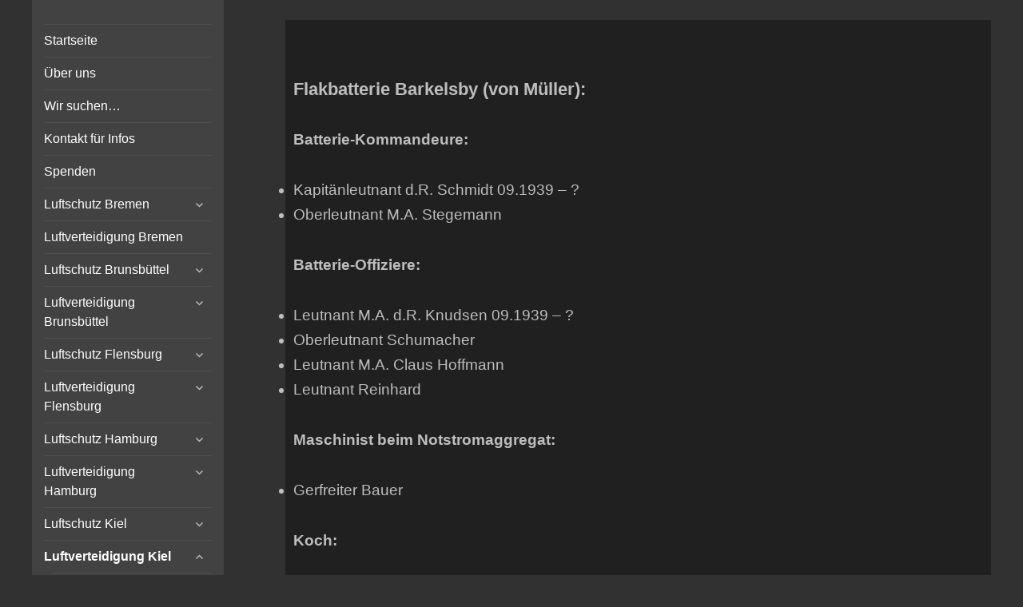

--- FILE ---
content_type: application/javascript
request_url: https://bunker-kiel.com/wp-content/themes/verticalmenu/js/jquery.slicknav.js?ver=1.0.4
body_size: 2106
content:
!
function($, e, n) {
	function t(e, n) {
		this.element = e, this.settings = $.extend({}, a, n), this._defaults = a, this._name = i, this.init()
	}
	var a = {
		label: "MENU",
		duplicate: !0,
		duration: 200,
		easingOpen: "swing",
		easingClose: "swing",
		closedSymbol: "&#9658;",
		openedSymbol: "&#9660;",
		prependTo: "body",
		parentTag: "a",
		closeOnClick: !1,
		allowParentLinks: true, // !1,
		nestedParentLinks: !0,
		showChildren: !1,
		init: function() {},
		open: function() {},
		close: function() {}
	},
		i = "slicknav",
		s = "slicknav";
	t.prototype.init = function() {
		var n = this,
			t = $(this.element),
			a = this.settings,
			i, l;
		a.duplicate ? (n.mobileNav = t.clone(), n.mobileNav.removeAttr("id"), n.mobileNav.find("*").each(function(e, n) {
			$(n).removeAttr("id")
		})) : n.mobileNav = t, n.mobileNav.find("*").each(function(e, n) {
			$(n).removeAttr("style")
		}), i = s + "_icon", "" === a.label && (i += " " + s + "_no-text"), "a" == a.parentTag && (a.parentTag = 'a href="#"'), n.mobileNav.attr("class", s + "_nav"), l = $('<div class="' + s + '_menu"></div>'), n.btn = $(["<" + a.parentTag + ' aria-haspopup="true" tabindex="0" class="' + s + "_btn " + s + '_collapsed">', '<span class="' + s + '_menutxt">' + a.label + "</span>", '<span class="' + i + '">', '<span class="' + s + '_icon-bar"></span>', '<span class="' + s + '_icon-bar"></span>', '<span class="' + s + '_icon-bar"></span>', "</span>", "</" + a.parentTag + ">"].join("")), $(l).append(n.btn), $(a.prependTo).prepend(l), l.append(n.mobileNav);
		var o = n.mobileNav.find("li");
		$(o).each(function() {
			var e = $(this),
				t = {};
			if (t.children = e.children("ul").attr("role", "menu"), e.data("menu", t), t.children.length > 0) {
				var i = e.contents(),
					l = !1;
				nodes = [], $(i).each(function() {
					return $(this).is("ul") ? !1 : (nodes.push(this), void($(this).is("a") && (l = !0)))
				});
				var o = $("<" + a.parentTag + ' role="menuitem" aria-haspopup="true" tabindex="-1" class="' + s + '_item"/>');
				if (a.allowParentLinks && !a.nestedParentLinks && l) $(nodes).wrapAll('<span class="' + s + "_parent-link " + s + '_row"/>').parent();
				else {
					var r = $(nodes).wrapAll(o).parent();
					r.addClass(s + "_row")
				}
				if (a.showChildren || e.addClass(s + "_collapsed"), e.addClass(s + "_parent"), a.showChildren) var c = $('<span class="' + s + '_arrow">' + a.openedSymbol + "</span>");
				else
				var c = $('<span class="' + s + '_arrow">' + a.closedSymbol + "</span>");
				a.allowParentLinks && !a.nestedParentLinks && l && (c = c.wrap(o).parent()), $(nodes).last().after(c)
			} else 0 === e.children().length && e.addClass(s + "_txtnode");
			e.children("a").attr("role", "menuitem").click(function(e) {
				a.closeOnClick && !$(e.target).parent().closest("li").hasClass(s + "_parent") && $(n.btn).click()
			}), a.closeOnClick && a.allowParentLinks && (e.children("a").children("a").click(function(e) {
				$(n.btn).click()
			}), e.find("." + s + "_parent-link a:not(." + s + "_item)").click(function(e) {
				$(n.btn).click()
			}))
		}), $(o).each(function() {
			var e = $(this).data("menu");
			a.showChildren || n._visibilityToggle(e.children, null, !1, null, !0)
		}), n._visibilityToggle(n.mobileNav, null, !1, "init", !0), n.mobileNav.attr("role", "menu"), $(e).mousedown(function() {
			n._outlines(!1)
		}), $(e).keyup(function() {
			n._outlines(!0)
		}), $(n.btn).click(function(e) {
			e.preventDefault(), n._menuToggle()
		}), n.mobileNav.on("click", "." + s + "_item", function(e) {
			e.preventDefault(), n._itemClick($(this))
		}), $(n.btn).keydown(function(e) {
			var t = e || event;
			13 == t.keyCode && (e.preventDefault(), n._menuToggle())
		}), n.mobileNav.on("keydown", "." + s + "_item", function(e) {
			var t = e || event;
			13 == t.keyCode && (e.preventDefault(), n._itemClick($(e.target)))
		}), a.allowParentLinks && a.nestedParentLinks && $("." + s + "_item a").click(function(e) {
			e.stopImmediatePropagation()
		})
	}, t.prototype._menuToggle = function(e) {
		var n = this,
			t = n.btn,
			a = n.mobileNav;
		t.hasClass(s + "_collapsed") ? (t.removeClass(s + "_collapsed"), t.addClass(s + "_open")) : (t.removeClass(s + "_open"), t.addClass(s + "_collapsed")), t.addClass(s + "_animating"), n._visibilityToggle(a, t.parent(), !0, t)
	}, t.prototype._itemClick = function(e) {
		var n = this,
			t = n.settings,
			a = e.data("menu");
		a || (a = {}, a.arrow = e.children("." + s + "_arrow"), a.ul = e.next("ul"), a.parent = e.parent(), a.parent.hasClass(s + "_parent-link") && (a.parent = e.parent().parent(), a.ul = e.parent().next("ul")), e.data("menu", a)), a.parent.hasClass(s + "_collapsed") ? (a.arrow.html(t.openedSymbol), a.parent.removeClass(s + "_collapsed"), a.parent.addClass(s + "_open"), a.parent.addClass(s + "_animating"), n._visibilityToggle(a.ul, a.parent, !0, e)) : (a.arrow.html(t.closedSymbol), a.parent.addClass(s + "_collapsed"), a.parent.removeClass(s + "_open"), a.parent.addClass(s + "_animating"), n._visibilityToggle(a.ul, a.parent, !0, e))
	}, t.prototype._visibilityToggle = function(e, n, t, a, i) {
		var l = this,
			o = l.settings,
			r = l._getActionItems(e),
			c = 0;
		t && (c = o.duration), e.hasClass(s + "_hidden") ? (e.removeClass(s + "_hidden"), e.slideDown(c, o.easingOpen, function() {
			$(a).removeClass(s + "_animating"), $(n).removeClass(s + "_animating"), i || o.open(a)
		}), e.attr("aria-hidden", "false"), r.attr("tabindex", "0"), l._setVisAttr(e, !1)) : (e.addClass(s + "_hidden"), e.slideUp(c, this.settings.easingClose, function() {
			e.attr("aria-hidden", "true"), r.attr("tabindex", "-1"), l._setVisAttr(e, !0), e.hide(), $(a).removeClass(s + "_animating"), $(n).removeClass(s + "_animating"), i ? "init" == a && o.init() : o.close(a)
		}))
	}, t.prototype._setVisAttr = function(e, n) {
		var t = this,
			a = e.children("li").children("ul").not("." + s + "_hidden");
		a.each(n ?
		function() {
			var e = $(this);
			e.attr("aria-hidden", "true");
			var a = t._getActionItems(e);
			a.attr("tabindex", "-1"), t._setVisAttr(e, n)
		} : function() {
			var e = $(this);
			e.attr("aria-hidden", "false");
			var a = t._getActionItems(e);
			a.attr("tabindex", "0"), t._setVisAttr(e, n)
		})
	}, t.prototype._getActionItems = function(e) {
		var n = e.data("menu");
		if (!n) {
			n = {};
			var t = e.children("li"),
				a = t.find("a");
			n.links = a.add(t.find("." + s + "_item")), e.data("menu", n)
		}
		return n.links
	}, t.prototype._outlines = function(e) {
		e ? $("." + s + "_item, ." + s + "_btn").css("outline", "") : $("." + s + "_item, ." + s + "_btn").css("outline", "none")
	}, t.prototype.toggle = function() {
		var e = this;
		e._menuToggle()
	}, t.prototype.open = function() {
		var e = this;
		e.btn.hasClass(s + "_collapsed") && e._menuToggle()
	}, t.prototype.close = function() {
		var e = this;
		e.btn.hasClass(s + "_open") && e._menuToggle()
	}, $.fn[i] = function(e) {
		var n = arguments;
		if (void 0 === e || "object" == typeof e) return this.each(function() {
			$.data(this, "plugin_" + i) || $.data(this, "plugin_" + i, new t(this, e))
		});
		if ("string" == typeof e && "_" !== e[0] && "init" !== e) {
			var a;
			return this.each(function() {
				var s = $.data(this, "plugin_" + i);
				s instanceof t && "function" == typeof s[e] && (a = s[e].apply(s, Array.prototype.slice.call(n, 1)))
			}), void 0 !== a ? a : this
		}
	}
}(jQuery, document, window);